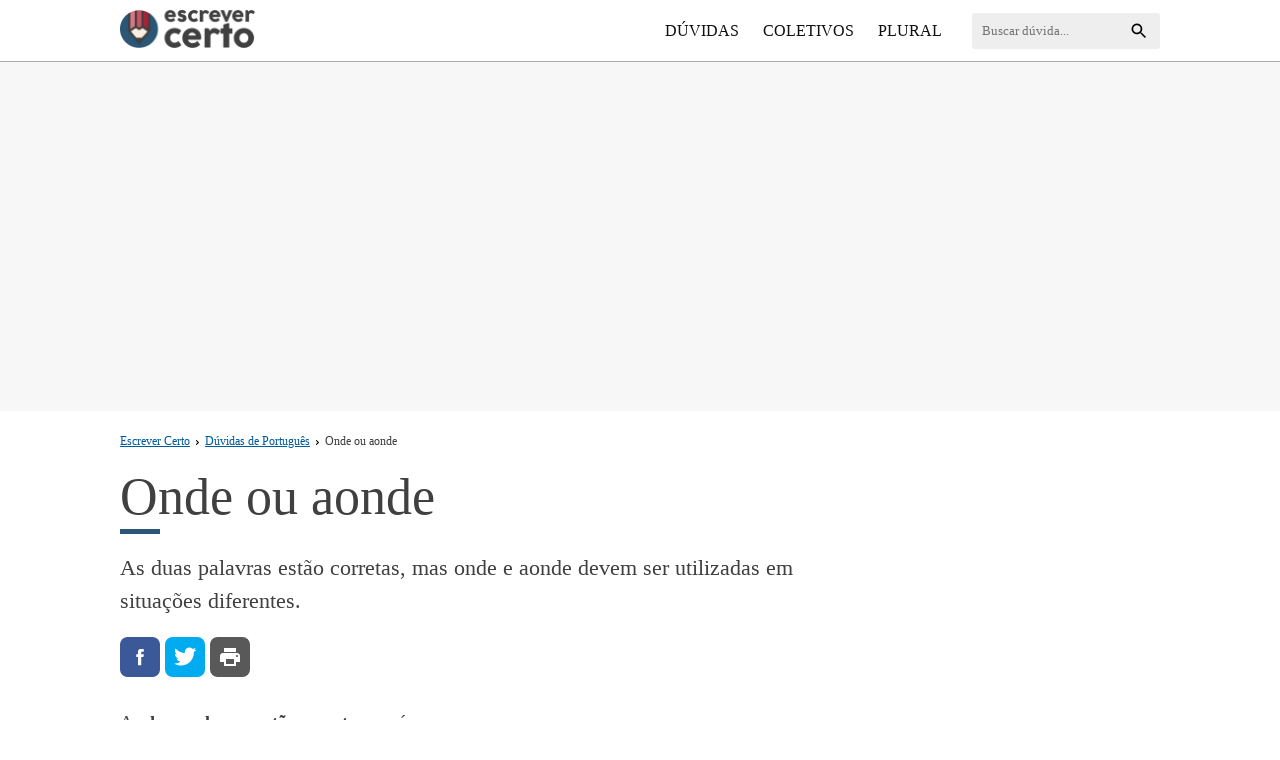

--- FILE ---
content_type: text/html; charset=UTF-8
request_url: https://www.escrevercerto.com/onde-ou-aonde/
body_size: 10476
content:
<!DOCTYPE html>
<html lang="pt-br">

<head>
	<meta name="viewport" content="width=device-width,initial-scale=1">
	<meta http-equiv="Content-Type" content="text/html; charset=UTF-8">

<meta name='robots' content='index, follow, max-image-preview:large, max-snippet:-1, max-video-preview:-1' />

	<!-- This site is optimized with the Yoast SEO Premium plugin v23.3 (Yoast SEO v23.3) - https://yoast.com/wordpress/plugins/seo/ -->
	<title>Onde ou aonde - Escrever Certo</title>
	<meta name="description" content="Onde ou aonde, qual a forma correta de escrever? As duas palavras estão corretas, mas onde e aonde devem ser utilizadas em situações diferentes." />
	<link rel="canonical" href="https://www.escrevercerto.com/onde-ou-aonde/" />
	<meta property="og:locale" content="pt_BR" />
	<meta property="og:type" content="article" />
	<meta property="og:title" content="Onde ou aonde" />
	<meta property="og:description" content="Onde ou aonde, qual a forma correta de escrever? As duas palavras estão corretas, mas onde e aonde devem ser utilizadas em situações diferentes." />
	<meta property="og:url" content="https://www.escrevercerto.com/onde-ou-aonde/" />
	<meta property="og:site_name" content="Escrever Certo" />
	<meta property="article:published_time" content="2019-02-21T12:30:12+00:00" />
	<meta property="article:modified_time" content="2019-02-08T11:36:47+00:00" />
	<meta property="og:image" content="https://www.escrevercerto.com/wp-content/uploads/ogimage.png" />
	<meta property="og:image:width" content="1200" />
	<meta property="og:image:height" content="630" />
	<meta property="og:image:type" content="image/png" />
	<meta name="author" content="Caio Pereira" />
	<meta name="twitter:label1" content="Escrito por" />
	<meta name="twitter:data1" content="Caio Pereira" />
	<meta name="twitter:label2" content="Est. tempo de leitura" />
	<meta name="twitter:data2" content="2 minutos" />
	<!-- / Yoast SEO Premium plugin. -->


<link rel="alternate" type="application/rss+xml" title="Feed de comentários para Escrever Certo &raquo; Onde ou aonde" href="https://www.escrevercerto.com/onde-ou-aonde/feed/" />
<style id='classic-theme-styles-inline-css' type='text/css'>
/*! This file is auto-generated */
.wp-block-button__link{color:#fff;background-color:#32373c;border-radius:9999px;box-shadow:none;text-decoration:none;padding:calc(.667em + 2px) calc(1.333em + 2px);font-size:1.125em}.wp-block-file__button{background:#32373c;color:#fff;text-decoration:none}
</style>
<style id='global-styles-inline-css' type='text/css'>
:root{--wp--preset--aspect-ratio--square: 1;--wp--preset--aspect-ratio--4-3: 4/3;--wp--preset--aspect-ratio--3-4: 3/4;--wp--preset--aspect-ratio--3-2: 3/2;--wp--preset--aspect-ratio--2-3: 2/3;--wp--preset--aspect-ratio--16-9: 16/9;--wp--preset--aspect-ratio--9-16: 9/16;--wp--preset--color--black: #000000;--wp--preset--color--cyan-bluish-gray: #abb8c3;--wp--preset--color--white: #ffffff;--wp--preset--color--pale-pink: #f78da7;--wp--preset--color--vivid-red: #cf2e2e;--wp--preset--color--luminous-vivid-orange: #ff6900;--wp--preset--color--luminous-vivid-amber: #fcb900;--wp--preset--color--light-green-cyan: #7bdcb5;--wp--preset--color--vivid-green-cyan: #00d084;--wp--preset--color--pale-cyan-blue: #8ed1fc;--wp--preset--color--vivid-cyan-blue: #0693e3;--wp--preset--color--vivid-purple: #9b51e0;--wp--preset--gradient--vivid-cyan-blue-to-vivid-purple: linear-gradient(135deg,rgba(6,147,227,1) 0%,rgb(155,81,224) 100%);--wp--preset--gradient--light-green-cyan-to-vivid-green-cyan: linear-gradient(135deg,rgb(122,220,180) 0%,rgb(0,208,130) 100%);--wp--preset--gradient--luminous-vivid-amber-to-luminous-vivid-orange: linear-gradient(135deg,rgba(252,185,0,1) 0%,rgba(255,105,0,1) 100%);--wp--preset--gradient--luminous-vivid-orange-to-vivid-red: linear-gradient(135deg,rgba(255,105,0,1) 0%,rgb(207,46,46) 100%);--wp--preset--gradient--very-light-gray-to-cyan-bluish-gray: linear-gradient(135deg,rgb(238,238,238) 0%,rgb(169,184,195) 100%);--wp--preset--gradient--cool-to-warm-spectrum: linear-gradient(135deg,rgb(74,234,220) 0%,rgb(151,120,209) 20%,rgb(207,42,186) 40%,rgb(238,44,130) 60%,rgb(251,105,98) 80%,rgb(254,248,76) 100%);--wp--preset--gradient--blush-light-purple: linear-gradient(135deg,rgb(255,206,236) 0%,rgb(152,150,240) 100%);--wp--preset--gradient--blush-bordeaux: linear-gradient(135deg,rgb(254,205,165) 0%,rgb(254,45,45) 50%,rgb(107,0,62) 100%);--wp--preset--gradient--luminous-dusk: linear-gradient(135deg,rgb(255,203,112) 0%,rgb(199,81,192) 50%,rgb(65,88,208) 100%);--wp--preset--gradient--pale-ocean: linear-gradient(135deg,rgb(255,245,203) 0%,rgb(182,227,212) 50%,rgb(51,167,181) 100%);--wp--preset--gradient--electric-grass: linear-gradient(135deg,rgb(202,248,128) 0%,rgb(113,206,126) 100%);--wp--preset--gradient--midnight: linear-gradient(135deg,rgb(2,3,129) 0%,rgb(40,116,252) 100%);--wp--preset--font-size--small: 13px;--wp--preset--font-size--medium: 20px;--wp--preset--font-size--large: 36px;--wp--preset--font-size--x-large: 42px;--wp--preset--spacing--20: 0.44rem;--wp--preset--spacing--30: 0.67rem;--wp--preset--spacing--40: 1rem;--wp--preset--spacing--50: 1.5rem;--wp--preset--spacing--60: 2.25rem;--wp--preset--spacing--70: 3.38rem;--wp--preset--spacing--80: 5.06rem;--wp--preset--shadow--natural: 6px 6px 9px rgba(0, 0, 0, 0.2);--wp--preset--shadow--deep: 12px 12px 50px rgba(0, 0, 0, 0.4);--wp--preset--shadow--sharp: 6px 6px 0px rgba(0, 0, 0, 0.2);--wp--preset--shadow--outlined: 6px 6px 0px -3px rgba(255, 255, 255, 1), 6px 6px rgba(0, 0, 0, 1);--wp--preset--shadow--crisp: 6px 6px 0px rgba(0, 0, 0, 1);}:where(.is-layout-flex){gap: 0.5em;}:where(.is-layout-grid){gap: 0.5em;}body .is-layout-flex{display: flex;}.is-layout-flex{flex-wrap: wrap;align-items: center;}.is-layout-flex > :is(*, div){margin: 0;}body .is-layout-grid{display: grid;}.is-layout-grid > :is(*, div){margin: 0;}:where(.wp-block-columns.is-layout-flex){gap: 2em;}:where(.wp-block-columns.is-layout-grid){gap: 2em;}:where(.wp-block-post-template.is-layout-flex){gap: 1.25em;}:where(.wp-block-post-template.is-layout-grid){gap: 1.25em;}.has-black-color{color: var(--wp--preset--color--black) !important;}.has-cyan-bluish-gray-color{color: var(--wp--preset--color--cyan-bluish-gray) !important;}.has-white-color{color: var(--wp--preset--color--white) !important;}.has-pale-pink-color{color: var(--wp--preset--color--pale-pink) !important;}.has-vivid-red-color{color: var(--wp--preset--color--vivid-red) !important;}.has-luminous-vivid-orange-color{color: var(--wp--preset--color--luminous-vivid-orange) !important;}.has-luminous-vivid-amber-color{color: var(--wp--preset--color--luminous-vivid-amber) !important;}.has-light-green-cyan-color{color: var(--wp--preset--color--light-green-cyan) !important;}.has-vivid-green-cyan-color{color: var(--wp--preset--color--vivid-green-cyan) !important;}.has-pale-cyan-blue-color{color: var(--wp--preset--color--pale-cyan-blue) !important;}.has-vivid-cyan-blue-color{color: var(--wp--preset--color--vivid-cyan-blue) !important;}.has-vivid-purple-color{color: var(--wp--preset--color--vivid-purple) !important;}.has-black-background-color{background-color: var(--wp--preset--color--black) !important;}.has-cyan-bluish-gray-background-color{background-color: var(--wp--preset--color--cyan-bluish-gray) !important;}.has-white-background-color{background-color: var(--wp--preset--color--white) !important;}.has-pale-pink-background-color{background-color: var(--wp--preset--color--pale-pink) !important;}.has-vivid-red-background-color{background-color: var(--wp--preset--color--vivid-red) !important;}.has-luminous-vivid-orange-background-color{background-color: var(--wp--preset--color--luminous-vivid-orange) !important;}.has-luminous-vivid-amber-background-color{background-color: var(--wp--preset--color--luminous-vivid-amber) !important;}.has-light-green-cyan-background-color{background-color: var(--wp--preset--color--light-green-cyan) !important;}.has-vivid-green-cyan-background-color{background-color: var(--wp--preset--color--vivid-green-cyan) !important;}.has-pale-cyan-blue-background-color{background-color: var(--wp--preset--color--pale-cyan-blue) !important;}.has-vivid-cyan-blue-background-color{background-color: var(--wp--preset--color--vivid-cyan-blue) !important;}.has-vivid-purple-background-color{background-color: var(--wp--preset--color--vivid-purple) !important;}.has-black-border-color{border-color: var(--wp--preset--color--black) !important;}.has-cyan-bluish-gray-border-color{border-color: var(--wp--preset--color--cyan-bluish-gray) !important;}.has-white-border-color{border-color: var(--wp--preset--color--white) !important;}.has-pale-pink-border-color{border-color: var(--wp--preset--color--pale-pink) !important;}.has-vivid-red-border-color{border-color: var(--wp--preset--color--vivid-red) !important;}.has-luminous-vivid-orange-border-color{border-color: var(--wp--preset--color--luminous-vivid-orange) !important;}.has-luminous-vivid-amber-border-color{border-color: var(--wp--preset--color--luminous-vivid-amber) !important;}.has-light-green-cyan-border-color{border-color: var(--wp--preset--color--light-green-cyan) !important;}.has-vivid-green-cyan-border-color{border-color: var(--wp--preset--color--vivid-green-cyan) !important;}.has-pale-cyan-blue-border-color{border-color: var(--wp--preset--color--pale-cyan-blue) !important;}.has-vivid-cyan-blue-border-color{border-color: var(--wp--preset--color--vivid-cyan-blue) !important;}.has-vivid-purple-border-color{border-color: var(--wp--preset--color--vivid-purple) !important;}.has-vivid-cyan-blue-to-vivid-purple-gradient-background{background: var(--wp--preset--gradient--vivid-cyan-blue-to-vivid-purple) !important;}.has-light-green-cyan-to-vivid-green-cyan-gradient-background{background: var(--wp--preset--gradient--light-green-cyan-to-vivid-green-cyan) !important;}.has-luminous-vivid-amber-to-luminous-vivid-orange-gradient-background{background: var(--wp--preset--gradient--luminous-vivid-amber-to-luminous-vivid-orange) !important;}.has-luminous-vivid-orange-to-vivid-red-gradient-background{background: var(--wp--preset--gradient--luminous-vivid-orange-to-vivid-red) !important;}.has-very-light-gray-to-cyan-bluish-gray-gradient-background{background: var(--wp--preset--gradient--very-light-gray-to-cyan-bluish-gray) !important;}.has-cool-to-warm-spectrum-gradient-background{background: var(--wp--preset--gradient--cool-to-warm-spectrum) !important;}.has-blush-light-purple-gradient-background{background: var(--wp--preset--gradient--blush-light-purple) !important;}.has-blush-bordeaux-gradient-background{background: var(--wp--preset--gradient--blush-bordeaux) !important;}.has-luminous-dusk-gradient-background{background: var(--wp--preset--gradient--luminous-dusk) !important;}.has-pale-ocean-gradient-background{background: var(--wp--preset--gradient--pale-ocean) !important;}.has-electric-grass-gradient-background{background: var(--wp--preset--gradient--electric-grass) !important;}.has-midnight-gradient-background{background: var(--wp--preset--gradient--midnight) !important;}.has-small-font-size{font-size: var(--wp--preset--font-size--small) !important;}.has-medium-font-size{font-size: var(--wp--preset--font-size--medium) !important;}.has-large-font-size{font-size: var(--wp--preset--font-size--large) !important;}.has-x-large-font-size{font-size: var(--wp--preset--font-size--x-large) !important;}
:where(.wp-block-post-template.is-layout-flex){gap: 1.25em;}:where(.wp-block-post-template.is-layout-grid){gap: 1.25em;}
:where(.wp-block-columns.is-layout-flex){gap: 2em;}:where(.wp-block-columns.is-layout-grid){gap: 2em;}
:root :where(.wp-block-pullquote){font-size: 1.5em;line-height: 1.6;}
</style>
<link rel="https://api.w.org/" href="https://www.escrevercerto.com/wp-json/" /><link rel="alternate" title="JSON" type="application/json" href="https://www.escrevercerto.com/wp-json/wp/v2/posts/124" /><link rel="alternate" title="oEmbed (JSON)" type="application/json+oembed" href="https://www.escrevercerto.com/wp-json/oembed/1.0/embed?url=https%3A%2F%2Fwww.escrevercerto.com%2Fonde-ou-aonde%2F" />
<link rel="alternate" title="oEmbed (XML)" type="text/xml+oembed" href="https://www.escrevercerto.com/wp-json/oembed/1.0/embed?url=https%3A%2F%2Fwww.escrevercerto.com%2Fonde-ou-aonde%2F&#038;format=xml" />

	<link rel="icon" type="image/png" href="/favicon-32x32.png" sizes="32x32">
	<link rel="icon" type="image/png" href="/android-chrome-192x192.png" sizes="192x192">
	<meta name="msapplication-TileColor" content="#fff">
	<meta name="msapplication-TileImage" content="/mstile-144x144.png">
	<meta name="theme-color" content="#fff">
	
	<script type="application/ld+json">
		{
		"@context":"https://schema.org",
		"@type":"BreadcrumbList",
		"itemListElement":[{
			"@type":"ListItem",
			"position":1,
			"name":"Escrever Certo",
			"item":"https://www.escrevercerto.com"},{
			"@type":"ListItem",
			"position":2,
			"name":"D\u00favidas de Portugu\u00eas",
			"item":"https://www.escrevercerto.com/duvidas/"},{
			"@type":"ListItem",
			"position":3,
			"name":"Onde ou aonde",
			"item":"https://www.escrevercerto.com/onde-ou-aonde/"}]}
	</script>

	
		<script type="application/ld+json">
	{
	  "@context":"http://schema.org",
	  "@type":"Article",
	  "inLanguage":"pt-BR",
	  "name":"Onde ou aonde",
	  "headline":"Onde ou aonde",
	  "description":"Onde ou aonde, qual a forma correta de escrever? As duas palavras est\u00e3o corretas, mas onde e aonde devem ser utilizadas em situa\u00e7\u00f5es diferentes.",
	  "mainEntityOfPage":{
		"@type":"WebPage",
		"@id":"https://www.escrevercerto.com/onde-ou-aonde/"},
	  "image":["https://www.escrevercerto.com/wp-content/uploads/ogimage-150x150.png","https://www.escrevercerto.com/wp-content/uploads/ogimage-600x315.png","https://www.escrevercerto.com/wp-content/uploads/ogimage.png"],
	  "articleSection":"",
	  "datePublished":"2019-02-21T09:30:12-03:00",
	  "dateModified":"2019-02-08T09:36:47-02:00",
	  "author":{
		"@type":"Person",
		"name":"Caio Pereira",
		"sameAs":"https://www.escrevercerto.com/autor/pereiracaio6/"},
	  "publisher": {
		"@type":"Organization",
		"name":"Escrever Certo",
		"logo":{
		  "@type":"ImageObject",
		  "url":"https://www.escrevercerto.com/wp-content/themes/ec/assets/amp-logo.png",
		  "width":"211",
		  "height":"60"},
		"url":"https://www.escrevercerto.com"}
	}
	</script>

<style>@charset "UTF-8";
h1,
h2,
h3,
h4,
h5,
h6,
html {
	line-height: 1.15
}

.widget a,
footer .links a,
header nav a {
	text-decoration: none
}

html {
	-ms-text-size-adjust: 100%;
	-webkit-text-size-adjust: 100%;
	-webkit-tap-highlight-color: transparent
}

body {
	font-family: Georgia, Times, "Times New Roman", serif;
	font-size: 1.1rem;
	line-height: 1.75;
	color: #404040;
	margin: 0;
	padding: 0;
	vertical-align: top;
	border: 0;
	-webkit-font-smoothing: antialiased;
	-moz-osx-font-smoothing: grayscale
}

*,
:after,
:before {
	box-sizing: border-box
}

h2 {
	font-size: 26px
}

h3 {
	font-size: 22px
}

a {
	-webkit-transition: all 150ms ease;
	transition: all 150ms ease;
	color: #005b9d
}

.social button,
header nav a {
	color: #fff;
	text-transform: uppercase
}

.is-hidden {
	display: none
}

.sf {
	display: -webkit-box;
	display: -webkit-flex;
	display: -ms-flexbox;
	display: flex
}

.ac {
	-webkit-box-align: center;
	-webkit-align-items: center;
	-ms-flex-align: center;
	align-items: center
}

.sb {
	-webkit-justify-content: space-between;
	justify-content: space-between
}

header {
	position: relative;
	background: #fff;
	padding: 10px 0;
	border-bottom: 1px solid #aaa;
	font-size: 16px
}

.c {
	max-width: 1070px;
	width: 100%;
	margin: 0 auto;
	padding: 0 15px
}

.logo img {
	max-width: 135px;
	height: auto
}

header nav {
	padding: 20px 0
}

header nav a {
	padding: 7px 10px
}

header nav a:hover {
	box-shadow: 0 3px 0 0 #fff
}

header nav ul {
	padding: 0;
	margin: 0;
	list-style: none
}

header nav ul li {
	display: block
}

header form svg {
	width: 20px;
	height: 20px
}

.menu {
	display: none
}

.active+.menu {
	display: block;
	background: rgba(17, 17, 17, .75);
	position: absolute;
	top: 100%;
	left: 0;
	width: 100%;
	padding: 15px;
	z-index: 2
}

.button-menu {
	border: 0;
	background: 0
}

.icon-close,
.icon-menu {
	width: 25px;
	height: 20px;
	fill: #f3c37c;
	margin-right: .625rem;
	-webkit-transition: all .15s ease-in-out;
	transition: all .15s ease-in-out
}

.icon-close {
	display: none
}

.logo {
	display: inline-block;
	line-height: 1
}

main {
	padding-bottom: 30px
}

.breadcrumbs {
	font-size: 12px;
	margin: 10px 0 0
}

.breadcrumbs svg {
	width: 5px;
	height: 5px;
	margin: 0 5px
}

article header {
	border-bottom: 0;
	margin-bottom: 20px;
}

.archive,
.home {
	padding-top: 10px
}

.archive h1,
.home h1,
article h1 {
	position: relative;
	font-size: 38px;
	font-weight: 500;
	margin: 15px 0 25px
}

.home h1 {
	font-size: 52px;
	margin: 15px 0 35px
}

article h1:after {
	content: "";
	position: absolute;
	width: 40px;
	height: 5px;
	background-color: #2b5675;
	bottom: -7.5px;
	left: 0
}

.res {
	font-size: 22px;
	line-height: 1.5;
	margin-bottom: 20px
}

.social {
	display: -webkit-box;
	display: -webkit-flex;
	display: -ms-flexbox;
	display: flex
}

.social button {
	border: 0;
	margin-right: 5px;
	text-align: center;
	width: 40px;
	height: 40px;
	fill: #fff;
	font-weight: 700;
	align-items: center;
	border-radius: 7.5px;
	cursor: pointer;
	background-repeat: no-repeat;
	background-size: 24px
}

.social button .icon {
	position: relative;
	width: 18px;
	height: 18px;
	margin-right: 4px
}

.por {
	text-transform: uppercase;
	margin: 30px 0 0
}

.por span {
	text-transform: initial;
	color: #999
}

.sidebar-title,
.widget .cat {
	color: #e22524;
	text-transform: uppercase;
	font-weight: 700
}

.facebook-background {
	background: url("data:image/svg+xml;charset=utf-8,%3Csvg xmlns='http://www.w3.org/2000/svg' viewBox='0 0 512 512'%3E%3Cpath fill='%23fff' d='M211.9 197.4h-36.7v59.9h36.7v175.8h70.5V256.5h49.2l5.2-59.1h-54.4v-33.7c0-13.9 2.8-19.5 16.3-19.5h38.2V82.9h-48.8c-52.5 0-76.1 23.1-76.1 67.3-.1 38.6-.1 47.2-.1 47.2z'/%3E%3C/svg%3E") center no-repeat #3b5998
}

.twitter-background {
	background: url(data:image/svg+xml;charset=utf8,%3Csvg%20xmlns%3D%22http%3A%2F%2Fwww.w3.org%2F2000%2Fsvg%22%20viewBox%3D%220%200%2024%2024%22%20class%3D%22icon%22%20fill%3D%22%23fff%22%3E%3Cpath%20d%3D%22M23.44%204.83c-.8.37-1.5.38-2.22.02.93-.56.98-.96%201.32-2.02-.88.52-1.86.9-2.9%201.1-.82-.88-2-1.43-3.3-1.43-2.5%200-4.55%202.04-4.55%204.54%200%20.36.03.7.1%201.04-3.77-.2-7.12-2-9.36-4.75-.4.67-.6%201.45-.6%202.3%200%201.56.8%202.95%202%203.77-.74-.03-1.44-.23-2.05-.57v.06c0%202.2%201.56%204.03%203.64%204.44-.67.2-1.37.2-2.06.08a4.57%204.57%200%200%200%204.25%203.16A9.05%209.05%200%200%201%201%2018.46c2%201.3%204.4%202.04%206.97%202.04%208.35%200%2012.92-6.92%2012.92-12.93%200-.2%200-.4-.02-.6.9-.63%201.96-1.22%202.56-2.14z%22%2F%3E%3C%2Fsvg%3E) center no-repeat #00abef
}

.whatsapp-background {
	background: url("data:image/svg+xml;charset=utf-8,%3Csvg xmlns='http://www.w3.org/2000/svg' width='46' height='46'%3E%3Cpath fill='%23FFF' d='M35.4 10.4C32 6.9 27.3 5 22.5 5 12.3 5 4.1 13.3 4.2 23.4c0 3.2.9 6.3 2.4 9.1L4 42l9.7-2.5c2.7 1.5 5.7 2.2 8.7 2.2 10.1 0 18.3-8.3 18.3-18.4 0-4.9-1.9-9.5-5.3-12.9zM22.5 38.6c-2.7 0-5.4-.7-7.7-2.1l-.6-.3-5.8 1.5L9.9 32l-.4-.6c-4.4-7.1-2.3-16.5 4.9-20.9 7.2-4.4 16.5-2.3 20.9 4.9 4.4 7.2 2.3 16.5-4.9 20.9-2.3 1.5-5.1 2.3-7.9 2.3zm8.8-11.1l-1.1-.5s-1.6-.7-2.6-1.2c-.1 0-.2-.1-.3-.1-.3 0-.5.1-.7.2 0 0-.1.1-1.5 1.7-.1.2-.3.3-.5.3h-.1c-.1 0-.3-.1-.4-.2l-.5-.2c-1.1-.5-2.1-1.1-2.9-1.9-.2-.2-.5-.4-.7-.6-.7-.7-1.4-1.5-1.9-2.4l-.1-.2c-.1-.1-.1-.2-.2-.4 0-.2 0-.4.1-.5 0 0 .4-.5.7-.8.2-.2.3-.5.5-.7.2-.3.3-.7.2-1-.1-.5-1.3-3.2-1.6-3.8-.2-.3-.4-.4-.7-.5h-1.1c-.2 0-.4.1-.6.1l-.1.1c-.2.1-.4.3-.6.4-.2.2-.3.4-.5.6-.7.9-1.1 2-1.1 3.1 0 .8.2 1.6.5 2.3l.1.3c.9 1.9 2.1 3.6 3.7 5.1l.4.4c.3.3.6.5.8.8 2.1 1.8 4.5 3.1 7.2 3.8.3.1.7.1 1 .2h1c.5 0 1.1-.2 1.5-.4.3-.2.5-.2.7-.4l.2-.2c.2-.2.4-.3.6-.5.2-.2.4-.4.5-.6.2-.4.3-.9.4-1.4v-.7s-.1-.1-.3-.2z'/%3E%3C/svg%3E") center no-repeat #5dbe50
}

.print-background {
	background: url(data:image/svg+xml;charset=utf-8,%3Csvg%20xmlns%3D%22http%3A%2F%2Fwww.w3.org%2F2000%2Fsvg%22%20width%3D%2224%22%20height%3D%2224%22%20viewBox%3D%220%200%2024%2024%22%20fill%3D%22%23fff%22%3E%3Cpath%20d%3D%22M19%208H5c-1.66%200-3%201.34-3%203v6h4v4h12v-4h4v-6c0-1.66-1.34-3-3-3zm-3%2011H8v-5h8v5zm3-7c-.55%200-1-.45-1-1s.45-1%201-1%201%20.45%201%201-.45%201-1%201zm-1-9H6v4h12V3z%22%2F%3E%3C%2Fsvg%3E) center no-repeat #595959
}

header form {
	position: relative;
	background: #eee;
	border-radius: 3px;
	overflow: hidden
}

header form input {
	padding: 10px;
	background: 0;
	border: 0;
	font-family: inherit
}

header form button {
	position: absolute;
	right: 5px;
	background: 0;
	border: 0;
	cursor: pointer;
	top: 7px
}

.sidebar-title,
.widget .item {
	padding: 15px;
	border-bottom: 1px solid #fff
}

.sidebar-title {
	font-size: 16px;
	background: #e0e0e0
}

.widget,
.widget .item li {
	margin-bottom: 20px
}

.widget .item {
	display: inline-block;
	width: 100%;
	background: #eee
}

.widget .item-info {
	padding-left: 10px
}

.widget .cat {
	font-size: 11px;
	font-family: arial
}

.widget .title {
	font-size: 16px;
	padding-top: 12px
}

.widget a {
	display: -webkit-box;
	display: -webkit-flex;
	display: -ms-flexbox;
	display: flex;
	font-size: .85em
}

.widget .item ul,
.widget p {
	margin: 0;
	padding: 0;
	list-style: none
}

.widget img {
	border: 3px solid transparent
}

.widget .item:hover img {
	border-color: #e22524
}

footer {
	background: #111
}

footer .links {
	padding: 10px 0
}

footer .links a {
	color: #fff;
	font-size: .9rem;
	margin-right: 1rem
}

.center {
	text-align: center;
	margin: 2rem 0;
	font-size: .8em
}

.rel {
	border-top: 2px solid #e0e0e0;
	margin-top: 30px;
	padding-top: 5px
}

.pagination {
	margin-top: 20px;
	clear: both;
	font-size: 15px;
	overflow: hidden;
	margin-bottom: 10px;
	padding: 0 20px;
	float: left;
	width: 100%;
	font-family: arial;
	background-color: #fff
}

.current,
.pagination a,
.pagination a:hover {
	color: #fff;
	margin: 0 5px 0 0;
	display: inline-block;
	border-radius: 4px;
	line-height: 2em;
	text-decoration: none;
	padding: 0 13px
}

.pagination a {
	background: #005b9d;
	-webkit-transition: all .2s linear;
	-moz-transition: all .2s linear;
	transition: all .2s linear
}

.current,
.pagination a:hover {
	background: #383D45
}

.dots {
	margin: 0 10px 0 5px
}

aside {
	margin-top: 20px
}

.poli {
	text-align: center
}

.poli-top {
	background-color: #f7f7f7;
    padding: 30px 0;
}

.poli-top .adsbygoogle {
    display: block;
    height: 300px;
}

/* table */

.wp-block-table {
	margin: 0;
	overflow: hidden;
	overflow-x: scroll;
	font-size: 15px;
    font-weight: 500;
}

.wp-block-table table {
  border-collapse: collapse;
  width: 100%;
  border-radius: 4px;
  border: 1px solid #dfe1e5;
}

.wp-block-table thead {
  background: #f7f7f7;
}

.wp-block-table th {
    padding: 10px 15px;
    border-right: 1px solid #d5bd68;
    line-height: 1.5;
    background: #fec600;
    border-color: #d5bd68;
}

.wp-block-table td {
  background-color: #fff;
  padding: 10px 15px;
  font-size: 0.95em;
  line-height: 1.4;
  border-right: 1px solid #dfe1e5;
  border-bottom: 1px solid #dfe1e5;
  border-color: #dfe1e5;
}

.wp-block-table tr:nth-child(even) td {
    background-color: #f3f2f1;
}

.wp-block-table.wide-3 tr > *:nth-child(3) {
	min-width: 250px;
}

.wp-block-table tbody th {
  background: #fff;
  padding: 10px 20px;
  border-right: 1px solid #dfe1e5;
  border-bottom: 1px solid #dfe1e5;
}

.wp-block-table tbody tr:last-child th,
.wp-block-table tbody tr:last-child td {
  border-bottom: 0;
}

@media (min-width:769px) {
	.f {
		display: -webkit-box;
		display: -webkit-flex;
		display: -ms-flexbox;
		display: flex
	}
	.poli-top .adsbygoogle {
		display: inline-block;
		margin: 0 auto;
		width: 970px;
		height: 250px;
	}
	.is-sticky {
		-webkit-position: sticky;
		position: sticky;
		top: 20px;
	}
	.menu {
		display: inherit
	}
	.archive h1,
	.home h1,
	article h1 {
		font-size: 52px;
	}
	.button-menu,
	.social button.whatsapp-background {
		display: none
	}
	header nav {
		margin: 0 20px;
		padding: 0
	}
	header nav a {
		color: #111
	}
	header nav ul li {
		display: inline-block
	}
	header form {
		order: 2
	}
	main {
		padding-right: 40px
	}
	aside {
		width: 300px;
		flex: 1 0 300px
	}
	footer {
		padding: 1rem -webkit-calc(55% - 37.5rem);
		padding: 1rem calc(55% - 37.5rem)
	}
	.polir {
		float: right;
		margin: 20px 0 20px 30px
	}
}</style>
<script async src="https://pagead2.googlesyndication.com/pagead/js/adsbygoogle.js"></script>

	
<script>(function(w,d,s,l,i){w[l]=w[l]||[];w[l].push({'gtm.start':new Date().getTime(),event:'gtm.js'});var f=d.getElementsByTagName(s)[0],j=d.createElement(s),dl=l!='dataLayer'?'&l='+l:'';j.async=true;j.src='https://www.googletagmanager.com/gtm.js?id='+i+dl;f.parentNode.insertBefore(j,f);})(window,document,'script','dataLayer','GTM-TNKD448');</script>
	
	
</head>

<body>

<noscript><iframe src="https://www.googletagmanager.com/ns.html?id=GTM-TNKD448" height="0" width="0" style="display:none;visibility:hidden"></iframe></noscript>

<svg class="is-hidden">
<defs>

	<symbol id="mn" viewBox="0 0 18 12">
		<path fill-rule="evenodd" clip-rule="evenodd" d="M0 12h18v-2H0v2zm0-5h18V5H0v2zm0-7v2h18V0H0z"/>
	</symbol>
	
	<symbol id="icon-close" viewBox="0 0 308.3 308.3">
        <path d="M300.7,254.4L200.4,154.2L300.7,53.9c10.2-10.2,10.2-26.8,0-37
            l-9.2-9.2c-10.2-10.2-26.8-10.2-37,0L154.2,107.9L53.9,7.6C43.7-2.5,27-2.5,16.9,7.6l-9.2,9.2c-10.2,10.2-10.2,26.8,0,37
            l100.3,100.3L7.6,254.4c-10.2,10.2-10.2,26.8,0,37l9.2,9.2c10.2,10.2,26.8,10.2,37,0l100.3-100.3l100.3,100.3
            c10.2,10.2,26.8,10.2,37,0l9.2-9.2C310.9,281.3,310.9,264.6,300.7,254.4z"/>
    </symbol>
	
	<symbol id="se" viewBox="0 0 24 24">
		<path d="M15.5 14h-.79l-.28-.27A6.471 6.471 0 0 0 16 9.5 6.5 6.5 0 1 0 9.5 16c1.61 0 3.09-.59 4.23-1.57l.27.28v.79l5 4.99L20.49 19l-4.99-5zm-6 0C7.01 14 5 11.99 5 9.5S7.01 5 9.5 5 14 7.01 14 9.5 11.99 14 9.5 14z"/>
    </symbol>
	
	<symbol id="icon-facebook" viewBox="0 0 24 24">
		<path d="M18.77 7.46H14.5v-1.9c0-.9.6-1.1 1-1.1h3V.5h-4.33C10.24.5 9.5 3.44 9.5 5.32v2.15h-3v4h3v12h5v-12h3.85l.42-4z"></path>
	</symbol>
	
	<symbol id="icon-pinterest" viewBox="0 0 24 24">
		<path d="M12.14.5C5.86.5 2.7 5 2.7 8.75c0 2.27.86 4.3 2.7 5.05.3.12.57 0 .66-.33l.27-1.06c.1-.32.06-.44-.2-.73-.52-.62-.86-1.44-.86-2.6 0-3.33 2.5-6.32 6.5-6.32 3.55 0 5.5 2.17 5.5 5.07 0 3.8-1.7 7.02-4.2 7.02-1.37 0-2.4-1.14-2.07-2.54.4-1.68 1.16-3.48 1.16-4.7 0-1.07-.58-1.98-1.78-1.98-1.4 0-2.55 1.47-2.55 3.42 0 1.25.43 2.1.43 2.1l-1.7 7.2c-.5 2.13-.08 4.75-.04 5 .02.17.22.2.3.1.14-.18 1.82-2.26 2.4-4.33.16-.58.93-3.63.93-3.63.45.88 1.8 1.65 3.22 1.65 4.25 0 7.13-3.87 7.13-9.05C20.5 4.15 17.18.5 12.14.5z"></path>
	</symbol>
	
	<symbol id="icon-whatsapp" viewBox="0 0 24 24">
		<path d="M20.1 3.9C17.9 1.7 15 .5 12 .5 5.8.5.7 5.6.7 11.9c0 2 .5 3.9 1.5 5.6L.6 23.4l6-1.6c1.6.9 3.5 1.3 5.4 1.3 6.3 0 11.4-5.1 11.4-11.4-.1-2.8-1.2-5.7-3.3-7.8zM12 21.4c-1.7 0-3.3-.5-4.8-1.3l-.4-.2-3.5 1 1-3.4L4 17c-1-1.5-1.4-3.2-1.4-5.1 0-5.2 4.2-9.4 9.4-9.4 2.5 0 4.9 1 6.7 2.8 1.8 1.8 2.8 4.2 2.8 6.7-.1 5.2-4.3 9.4-9.5 9.4zm5.1-7.1c-.3-.1-1.7-.9-1.9-1-.3-.1-.5-.1-.7.1-.2.3-.8 1-.9 1.1-.2.2-.3.2-.6.1s-1.2-.5-2.3-1.4c-.9-.8-1.4-1.7-1.6-2-.2-.3 0-.5.1-.6s.3-.3.4-.5c.2-.1.3-.3.4-.5.1-.2 0-.4 0-.5C10 9 9.3 7.6 9 7c-.1-.4-.4-.3-.5-.3h-.6s-.4.1-.7.3c-.3.3-1 1-1 2.4s1 2.8 1.1 3c.1.2 2 3.1 4.9 4.3.7.3 1.2.5 1.6.6.7.2 1.3.2 1.8.1.6-.1 1.7-.7 1.9-1.3.2-.7.2-1.2.2-1.3-.1-.3-.3-.4-.6-.5z"></path>
	</symbol>
	
    <symbol id="icon-seta-down" viewBox="0 0 131.403 81.64">
        <path d="M85.411,15.995l.01-.009L72.071,2.636a9,9,0,0,0-12.728,0l-13.31,13.31.006.006L33.721,28.259l-.008.008L3.26,58.689a11.161,11.161,0,0,0,0,15.766l3.92,3.92a11.148,11.148,0,0,0,15.765,0L65.683,35.638,108.42,78.375a11.148,11.148,0,0,0,15.766,0l3.92-3.92a11.123,11.123,0,0,0,.043-15.766Z"/>
    </symbol>

    <symbol id="icon-seta-right">
        <svg xmlns="http://www.w3.org/2000/svg" xmlns:xlink="http://www.w3.org/1999/xlink" viewBox="0 0 24 24">
          <use xlink:href="#icon-seta-down" transform="rotate(90 12 12)"></use>
        </svg>
    </symbol>

    <symbol id="icon-seta-left">
        <svg xmlns="http://www.w3.org/2000/svg" xmlns:xlink="http://www.w3.org/1999/xlink" viewBox="0 0 24 24">
          <use xlink:href="#icon-seta-down" transform="rotate(270 12 12)"></use>
        </svg>
    </symbol>
</defs>
</svg>

<header>
	<div class="c sf ac sb">
		<a href="/" class="logo" title="Escrever Certo">
			<img src="/wp-content/themes/ec/assets/logo.png" width="548" height="156" alt="Escrever Certo">
		</a>

		<button class="button-menu" aria-label="Abrir menu">
			<svg width="20" height="15" fill="rgb(17,17,17)">
				<use xmlns="http://www.w3.org/2000/svg" xmlns:xlink="http://www.w3.org/1999/xlink" xlink:href="#mn"></use>
			</svg>
		</button>
		<div class="menu f ac sb">

			<form method="get" action="/">
				<input type="text" name="s" placeholder="Buscar dúvida..." aria-label="Digite o termo de pesquisa">
				<button aria-label="Pesquisar">
					<svg>
						<use xmlns="http://www.w3.org/2000/svg" xmlns:xlink="http://www.w3.org/1999/xlink" xlink:href="#se"></use>
					</svg>
				</button>
			</form>

			<nav>
				<ul>
					<li><a href="https://www.escrevercerto.com/duvidas/">Dúvidas</a></li>
					<li><a href="https://www.escrevercerto.com/coletivos/">Coletivos</a></li>
					<li><a href="https://www.escrevercerto.com/plural/">Plural</a></li>
				</ul>
			</nav>

		</div>
	</div>

</header>
<div class="poli poli-top">
	<ins class="adsbygoogle" data-ad-client="ca-pub-5222497117734132" data-ad-slot="2422028258" data-ad-format="auto" data-full-width-responsive="true"></ins><script>(adsbygoogle=window.adsbygoogle||[]).push({});</script>
</div>

<div class="c f sb">

<main class="single">
		<article>
			<header>
				<div class="breadcrumbs">
					<a href="/">Escrever Certo</a><svg class="icon icon-seta-right"><use xmlns:xlink="http://www.w3.org/1999/xlink" xlink:href="#icon-seta-right"></use></svg><a href="https://www.escrevercerto.com/duvidas/">Dúvidas de Português</a><svg class="icon icon-seta-right"><use xmlns:xlink="http://www.w3.org/1999/xlink" xlink:href="#icon-seta-right"></use></svg><span>Onde ou aonde</span>
				</div>
				<h1>Onde ou aonde</h1>
				<div class="res">As duas palavras estão corretas, mas onde e aonde devem ser utilizadas em situações diferentes.</div>				<div class="social">
					<button class="sharer facebook-background" data-sharer="facebook" data-url="https://www.escrevercerto.com/onde-ou-aonde/" aria-label="Compartilhar no Facebook"></button>
					<button class="sharer twitter-background" data-sharer="twitter" data-url="https://www.escrevercerto.com/onde-ou-aonde/" data-image="" data-description="Onde ou aonde" aria-label="Compartilhar no Twitter"></button>
					<button class="sharer whatsapp-background" data-sharer="whatsapp" data-url="https://www.escrevercerto.com/onde-ou-aonde/" aria-label="Enviar pelo Whatsapp"></button>
					<button class="sharer print-background" data-sharer="print" aria-label="Imprimir"></button>
				</div>
							</header>
			
			<div class="poli poli_esp">
				
			</div>

			<div class="poli polir"><ins class="adsbygoogle" style="display:inline-block;width:336px;height:280px" data-ad-client="ca-pub-5222497117734132" data-ad-slot="9545266730"></ins><script>(adsbygoogle=window.adsbygoogle||[]).push({});</script></div><p>As <strong>duas palavras estão corretas</strong>, porém o significado muda um pouco. A diferença está relacionada com a movimentação ou não da pessoa ou objetivo relacionado.
<p>Vamos ver como aplicar da melhor forma cada uma das palavras.
<h2>Onde</h2>
<p>Significa o mesmo que dizer &#8220;em que lugar&#8221;. Indicando que a pessoa ou objeto está parado em determinado local. Por isso também deverá acompanhar verbos que siga a mesma diretriz: permanência.<div class="poli polim"><ins class="adsbygoogle" style="display:inline-block;width:336px;height:280px" data-ad-client="ca-pub-5222497117734132" data-ad-slot="3457027881"></ins><script>(adsbygoogle=window.adsbygoogle||[]).push({});</script></div>
<h3>Exemplos com onde</h3>
<ul>
<li>Onde está a bola que te dei?</li>
<li>Onde você mora mesmo?</li>
<li>Não sei onde fica esse hotel, poderia me dizer?</li>
<li>De repente parei, e não sabia onde era minha casa.</li>
</ul>
<p>A palavra onde pode ser substituída pelos termos, em que lugar, em qual lugar, que parte, no lugar em que&#8221;. Dessa forma, evita-se confundir com a palavra aonde.
<h3>Aonde</h3>
<p>Esta palavra indica movimentação, passa a ideia de um destino. Refere-se ao lugar onde alguém ou alguma coisa vai.
<p>Por isso verbos como ir, voltar, chegar e dirigir devem sempre acompanhar a palavra aonde.
<h3>Exemplos com aonde</h3>
<ul>
<li>Aonde quer que você vá, sempre vou estar.</li>
<li>Alguém viu aonde Paulo foi?</li>
<li>Já comprou as passagens? Porque ainda nem sei aonde iremos nesse feriado.</li>
<li>Aonde você pensa que vai com meu carro?</li>
</ul>
<p>Você pode substituir o termo aonde por para onde, para que lugar, a que lugar, entre outras variantes que indicam movimento.
<h2>Linguagem coloquial</h2>
<p>É muito comum na linguagem coloquial utilizar as duas palavras como se fossem a mesma coisa. Mas, diante da linguagem culta, é um erro grave confundi-las pois pode mudar drasticamente o sentido da frase ou até mesmo ficar um tanto confusa.
<p>Uma dica infalível é utilizar os termos &#8220;em que lugar&#8221; ou &#8220;para que lugar&#8221;. Se der mais certo a primeira opção, então a palavra certa é onde. Mas se o segundo termo for o mais correto, então a palavra indicada é aonde.

		</article>

					<div class="rel">
				<h4>Veja também</h4>

				<ul>
											<li><a href="https://www.escrevercerto.com/catorze-ou-quatorze/">Catorze ou quatorze</a></li>
											<li><a href="https://www.escrevercerto.com/nacionalidade-ou-naturalidade/">Nacionalidade ou naturalidade</a></li>
											<li><a href="https://www.escrevercerto.com/exigimos-ou-exijimos/">Exigimos ou exijimos</a></li>
											<li><a href="https://www.escrevercerto.com/coletivo-de-pessoas/">Coletivo de pessoas</a></li>
											<li><a href="https://www.escrevercerto.com/burrice-burrice-ou-burrisse/">Burrice, burriçe ou burrisse</a></li>
									</ul>
			</div>
</main>


<aside>

	<div class="widget is-sticky">

	
	<ins class="adsbygoogle" style="display:inline-block;width:300px;height:600px" data-ad-client="ca-pub-5222497117734132" data-ad-slot="6712875487"></ins><script>(adsbygoogle=window.adsbygoogle||[]).push({});</script>

	
	</div>

</aside>
</div>

<footer>
	<div class="c">
		<nav class="links">
			<a href="https://www.escrevercerto.com/politica-de-privacidade/">Política de Privacidade</a>
			<a href="https://www.escrevercerto.com/termos-de-uso/">Termos de uso</a>
			<a href="https://www.escrevercerto.com/contato/">Contato</a>
		</nav>
	</div>
</footer>

	<script data-cfasync="false" type="text/javascript" id="clever-core">
		/* <![CDATA[ */
		(function (document, window) {
			var a, c = document.createElement("script"), f = window.frameElement;

			c.id = "CleverCoreLoader69200";
			c.src = "https://scripts.cleverwebserver.com/c32c385098594487a303db83e33f2ea1.js";

			c.async = !0;
			c.type = "text/javascript";
			c.setAttribute("data-target", window.name || (f && f.getAttribute("id")));
			c.setAttribute("data-callback", "put-your-callback-function-here");
			c.setAttribute("data-callback-url-click", "put-your-click-macro-here");
			c.setAttribute("data-callback-url-view", "put-your-view-macro-here");

			try {
				a = parent.document.getElementsByTagName("script")[0] || document.getElementsByTagName("script")[0];
			} catch (e) {
				a = !1;
			}

			a || (a = document.getElementsByTagName("head")[0] || document.getElementsByTagName("body")[0]);
			a.parentNode.insertBefore(c, a);
		})(document, window);
		/* ]]> */
	</script>

	<script src="https://www.escrevercerto.com/wp-content/themes/ec/assets/ec.js"></script>

</body>
</html><!--
Performance optimized by Redis Object Cache. Learn more: https://wprediscache.com

Recuperados 486 objetos (82 KB) do Redis usando PhpRedis (v6.2.0).
-->


--- FILE ---
content_type: text/html; charset=utf-8
request_url: https://www.google.com/recaptcha/api2/aframe
body_size: 267
content:
<!DOCTYPE HTML><html><head><meta http-equiv="content-type" content="text/html; charset=UTF-8"></head><body><script nonce="4tNwxIPiFw6F6EsTxRDLEg">/** Anti-fraud and anti-abuse applications only. See google.com/recaptcha */ try{var clients={'sodar':'https://pagead2.googlesyndication.com/pagead/sodar?'};window.addEventListener("message",function(a){try{if(a.source===window.parent){var b=JSON.parse(a.data);var c=clients[b['id']];if(c){var d=document.createElement('img');d.src=c+b['params']+'&rc='+(localStorage.getItem("rc::a")?sessionStorage.getItem("rc::b"):"");window.document.body.appendChild(d);sessionStorage.setItem("rc::e",parseInt(sessionStorage.getItem("rc::e")||0)+1);localStorage.setItem("rc::h",'1769033235237');}}}catch(b){}});window.parent.postMessage("_grecaptcha_ready", "*");}catch(b){}</script></body></html>

--- FILE ---
content_type: application/javascript; charset=utf-8
request_url: https://fundingchoicesmessages.google.com/f/AGSKWxUtk6gJGBLOZOviVr1iECqTTqA7UxiwRVWW6eEjbQZHD8ncD3oE01XNBZ4T8dZMCp9pSxkRnqA2MFxZ8a9NPBz1dlmB_PzB3RiIuY7NFlZAe2hh6NlLx8t-rWaedPV-VmHUHvEpOfLpOqOLHCDn_MQe6n_9W-QqbUGQw8JN1L4bdwjkWGRrjxp91hbG/_/dlfeatads._companionad./Adsplex-/nbcuadops-&adbannerid=
body_size: -1291
content:
window['9c4efcf0-7dea-44ad-9fb0-4d52d54f53c7'] = true;